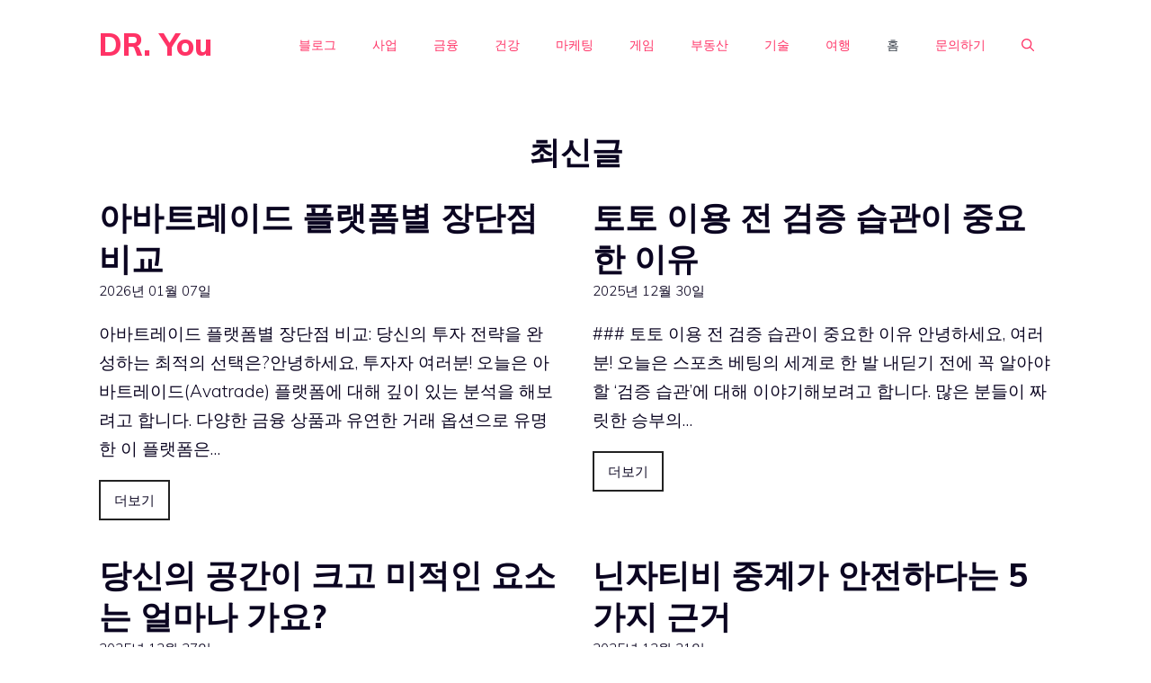

--- FILE ---
content_type: text/html; charset=UTF-8
request_url: https://genesis4.co.kr/
body_size: 15322
content:
<!DOCTYPE html>
<html lang="ko-KR" prefix="og: https://ogp.me/ns#">
<head>
	<meta charset="UTF-8">
		<style>img:is([sizes="auto" i], [sizes^="auto," i]) { contain-intrinsic-size: 3000px 1500px }</style>
	<meta name="viewport" content="width=device-width, initial-scale=1">
<!-- Rank Math 프로 검색 엔진 최적화 - https://rankmath.com/ -->
<title>홈 - DR. You</title>
<meta name="description" content="최신글"/>
<meta name="robots" content="index, follow, max-snippet:-1, max-video-preview:-1, max-image-preview:large"/>
<link rel="canonical" href="https://genesis4.co.kr/" />
<meta property="og:locale" content="ko_KR" />
<meta property="og:type" content="website" />
<meta property="og:title" content="홈 - DR. You" />
<meta property="og:description" content="최신글" />
<meta property="og:url" content="https://genesis4.co.kr/" />
<meta property="og:site_name" content="DR. You" />
<meta property="og:updated_time" content="2023-05-13T06:40:17+09:00" />
<meta property="article:published_time" content="2023-05-13T06:33:27+09:00" />
<meta property="article:modified_time" content="2023-05-13T06:40:17+09:00" />
<meta name="twitter:card" content="summary_large_image" />
<meta name="twitter:title" content="홈 - DR. You" />
<meta name="twitter:description" content="최신글" />
<meta name="twitter:label1" content="작성자" />
<meta name="twitter:data1" content="Vincent Robinson" />
<meta name="twitter:label2" content="읽을 시간" />
<meta name="twitter:data2" content="1분 미만" />
<script type="application/ld+json" class="rank-math-schema-pro">{"@context":"https://schema.org","@graph":[{"@type":"Organization","@id":"https://genesis4.co.kr/#organization","name":"DR. You"},{"@type":"WebSite","@id":"https://genesis4.co.kr/#website","url":"https://genesis4.co.kr","name":"DR. You","publisher":{"@id":"https://genesis4.co.kr/#organization"},"inLanguage":"ko-KR","potentialAction":{"@type":"SearchAction","target":"https://genesis4.co.kr/?s={search_term_string}","query-input":"required name=search_term_string"}},{"@type":"WebPage","@id":"https://genesis4.co.kr/#webpage","url":"https://genesis4.co.kr/","name":"\ud648 - DR. You","datePublished":"2023-05-13T06:33:27+09:00","dateModified":"2023-05-13T06:40:17+09:00","about":{"@id":"https://genesis4.co.kr/#organization"},"isPartOf":{"@id":"https://genesis4.co.kr/#website"},"inLanguage":"ko-KR"},{"@type":"Person","@id":"https://genesis4.co.kr/author/vincentrobinson/","name":"Vincent Robinson","url":"https://genesis4.co.kr/author/vincentrobinson/","image":{"@type":"ImageObject","@id":"https://secure.gravatar.com/avatar/fe6068b5072d223c69a0a1e6af41c8cc?s=96&amp;d=wavatar&amp;r=x","url":"https://secure.gravatar.com/avatar/fe6068b5072d223c69a0a1e6af41c8cc?s=96&amp;d=wavatar&amp;r=x","caption":"Vincent Robinson","inLanguage":"ko-KR"},"worksFor":{"@id":"https://genesis4.co.kr/#organization"}},{"@type":"Article","headline":"\ud648 - DR. You","datePublished":"2023-05-13T06:33:27+09:00","dateModified":"2023-05-13T06:40:17+09:00","author":{"@id":"https://genesis4.co.kr/author/vincentrobinson/","name":"Vincent Robinson"},"publisher":{"@id":"https://genesis4.co.kr/#organization"},"description":"\ucd5c\uc2e0\uae00","name":"\ud648 - DR. You","@id":"https://genesis4.co.kr/#richSnippet","isPartOf":{"@id":"https://genesis4.co.kr/#webpage"},"inLanguage":"ko-KR","mainEntityOfPage":{"@id":"https://genesis4.co.kr/#webpage"}}]}</script>
<!-- /Rank Math WordPress SEO 플러그인 -->

<link href='https://fonts.gstatic.com' crossorigin rel='preconnect' />
<link href='https://fonts.googleapis.com' crossorigin rel='preconnect' />
<link rel="alternate" type="application/rss+xml" title="DR. You &raquo; 피드" href="https://genesis4.co.kr/feed/" />
<link rel="alternate" type="application/rss+xml" title="DR. You &raquo; 댓글 피드" href="https://genesis4.co.kr/comments/feed/" />
<script>
window._wpemojiSettings = {"baseUrl":"https:\/\/s.w.org\/images\/core\/emoji\/15.0.3\/72x72\/","ext":".png","svgUrl":"https:\/\/s.w.org\/images\/core\/emoji\/15.0.3\/svg\/","svgExt":".svg","source":{"concatemoji":"https:\/\/genesis4.co.kr\/wp-includes\/js\/wp-emoji-release.min.js?ver=6.7.4"}};
/*! This file is auto-generated */
!function(i,n){var o,s,e;function c(e){try{var t={supportTests:e,timestamp:(new Date).valueOf()};sessionStorage.setItem(o,JSON.stringify(t))}catch(e){}}function p(e,t,n){e.clearRect(0,0,e.canvas.width,e.canvas.height),e.fillText(t,0,0);var t=new Uint32Array(e.getImageData(0,0,e.canvas.width,e.canvas.height).data),r=(e.clearRect(0,0,e.canvas.width,e.canvas.height),e.fillText(n,0,0),new Uint32Array(e.getImageData(0,0,e.canvas.width,e.canvas.height).data));return t.every(function(e,t){return e===r[t]})}function u(e,t,n){switch(t){case"flag":return n(e,"\ud83c\udff3\ufe0f\u200d\u26a7\ufe0f","\ud83c\udff3\ufe0f\u200b\u26a7\ufe0f")?!1:!n(e,"\ud83c\uddfa\ud83c\uddf3","\ud83c\uddfa\u200b\ud83c\uddf3")&&!n(e,"\ud83c\udff4\udb40\udc67\udb40\udc62\udb40\udc65\udb40\udc6e\udb40\udc67\udb40\udc7f","\ud83c\udff4\u200b\udb40\udc67\u200b\udb40\udc62\u200b\udb40\udc65\u200b\udb40\udc6e\u200b\udb40\udc67\u200b\udb40\udc7f");case"emoji":return!n(e,"\ud83d\udc26\u200d\u2b1b","\ud83d\udc26\u200b\u2b1b")}return!1}function f(e,t,n){var r="undefined"!=typeof WorkerGlobalScope&&self instanceof WorkerGlobalScope?new OffscreenCanvas(300,150):i.createElement("canvas"),a=r.getContext("2d",{willReadFrequently:!0}),o=(a.textBaseline="top",a.font="600 32px Arial",{});return e.forEach(function(e){o[e]=t(a,e,n)}),o}function t(e){var t=i.createElement("script");t.src=e,t.defer=!0,i.head.appendChild(t)}"undefined"!=typeof Promise&&(o="wpEmojiSettingsSupports",s=["flag","emoji"],n.supports={everything:!0,everythingExceptFlag:!0},e=new Promise(function(e){i.addEventListener("DOMContentLoaded",e,{once:!0})}),new Promise(function(t){var n=function(){try{var e=JSON.parse(sessionStorage.getItem(o));if("object"==typeof e&&"number"==typeof e.timestamp&&(new Date).valueOf()<e.timestamp+604800&&"object"==typeof e.supportTests)return e.supportTests}catch(e){}return null}();if(!n){if("undefined"!=typeof Worker&&"undefined"!=typeof OffscreenCanvas&&"undefined"!=typeof URL&&URL.createObjectURL&&"undefined"!=typeof Blob)try{var e="postMessage("+f.toString()+"("+[JSON.stringify(s),u.toString(),p.toString()].join(",")+"));",r=new Blob([e],{type:"text/javascript"}),a=new Worker(URL.createObjectURL(r),{name:"wpTestEmojiSupports"});return void(a.onmessage=function(e){c(n=e.data),a.terminate(),t(n)})}catch(e){}c(n=f(s,u,p))}t(n)}).then(function(e){for(var t in e)n.supports[t]=e[t],n.supports.everything=n.supports.everything&&n.supports[t],"flag"!==t&&(n.supports.everythingExceptFlag=n.supports.everythingExceptFlag&&n.supports[t]);n.supports.everythingExceptFlag=n.supports.everythingExceptFlag&&!n.supports.flag,n.DOMReady=!1,n.readyCallback=function(){n.DOMReady=!0}}).then(function(){return e}).then(function(){var e;n.supports.everything||(n.readyCallback(),(e=n.source||{}).concatemoji?t(e.concatemoji):e.wpemoji&&e.twemoji&&(t(e.twemoji),t(e.wpemoji)))}))}((window,document),window._wpemojiSettings);
</script>
<style id='wp-emoji-styles-inline-css'>

	img.wp-smiley, img.emoji {
		display: inline !important;
		border: none !important;
		box-shadow: none !important;
		height: 1em !important;
		width: 1em !important;
		margin: 0 0.07em !important;
		vertical-align: -0.1em !important;
		background: none !important;
		padding: 0 !important;
	}
</style>
<link rel='stylesheet' id='wp-block-library-css' href='https://genesis4.co.kr/wp-includes/css/dist/block-library/style.min.css?ver=6.7.4' media='all' />
<style id='classic-theme-styles-inline-css'>
/*! This file is auto-generated */
.wp-block-button__link{color:#fff;background-color:#32373c;border-radius:9999px;box-shadow:none;text-decoration:none;padding:calc(.667em + 2px) calc(1.333em + 2px);font-size:1.125em}.wp-block-file__button{background:#32373c;color:#fff;text-decoration:none}
</style>
<style id='global-styles-inline-css'>
:root{--wp--preset--aspect-ratio--square: 1;--wp--preset--aspect-ratio--4-3: 4/3;--wp--preset--aspect-ratio--3-4: 3/4;--wp--preset--aspect-ratio--3-2: 3/2;--wp--preset--aspect-ratio--2-3: 2/3;--wp--preset--aspect-ratio--16-9: 16/9;--wp--preset--aspect-ratio--9-16: 9/16;--wp--preset--color--black: #000000;--wp--preset--color--cyan-bluish-gray: #abb8c3;--wp--preset--color--white: #ffffff;--wp--preset--color--pale-pink: #f78da7;--wp--preset--color--vivid-red: #cf2e2e;--wp--preset--color--luminous-vivid-orange: #ff6900;--wp--preset--color--luminous-vivid-amber: #fcb900;--wp--preset--color--light-green-cyan: #7bdcb5;--wp--preset--color--vivid-green-cyan: #00d084;--wp--preset--color--pale-cyan-blue: #8ed1fc;--wp--preset--color--vivid-cyan-blue: #0693e3;--wp--preset--color--vivid-purple: #9b51e0;--wp--preset--color--contrast: var(--contrast);--wp--preset--color--contrast-2: var(--contrast-2);--wp--preset--color--contrast-3: var(--contrast-3);--wp--preset--color--base: var(--base);--wp--preset--color--base-2: var(--base-2);--wp--preset--color--base-3: var(--base-3);--wp--preset--color--accent: var(--accent);--wp--preset--gradient--vivid-cyan-blue-to-vivid-purple: linear-gradient(135deg,rgba(6,147,227,1) 0%,rgb(155,81,224) 100%);--wp--preset--gradient--light-green-cyan-to-vivid-green-cyan: linear-gradient(135deg,rgb(122,220,180) 0%,rgb(0,208,130) 100%);--wp--preset--gradient--luminous-vivid-amber-to-luminous-vivid-orange: linear-gradient(135deg,rgba(252,185,0,1) 0%,rgba(255,105,0,1) 100%);--wp--preset--gradient--luminous-vivid-orange-to-vivid-red: linear-gradient(135deg,rgba(255,105,0,1) 0%,rgb(207,46,46) 100%);--wp--preset--gradient--very-light-gray-to-cyan-bluish-gray: linear-gradient(135deg,rgb(238,238,238) 0%,rgb(169,184,195) 100%);--wp--preset--gradient--cool-to-warm-spectrum: linear-gradient(135deg,rgb(74,234,220) 0%,rgb(151,120,209) 20%,rgb(207,42,186) 40%,rgb(238,44,130) 60%,rgb(251,105,98) 80%,rgb(254,248,76) 100%);--wp--preset--gradient--blush-light-purple: linear-gradient(135deg,rgb(255,206,236) 0%,rgb(152,150,240) 100%);--wp--preset--gradient--blush-bordeaux: linear-gradient(135deg,rgb(254,205,165) 0%,rgb(254,45,45) 50%,rgb(107,0,62) 100%);--wp--preset--gradient--luminous-dusk: linear-gradient(135deg,rgb(255,203,112) 0%,rgb(199,81,192) 50%,rgb(65,88,208) 100%);--wp--preset--gradient--pale-ocean: linear-gradient(135deg,rgb(255,245,203) 0%,rgb(182,227,212) 50%,rgb(51,167,181) 100%);--wp--preset--gradient--electric-grass: linear-gradient(135deg,rgb(202,248,128) 0%,rgb(113,206,126) 100%);--wp--preset--gradient--midnight: linear-gradient(135deg,rgb(2,3,129) 0%,rgb(40,116,252) 100%);--wp--preset--font-size--small: 13px;--wp--preset--font-size--medium: 20px;--wp--preset--font-size--large: 36px;--wp--preset--font-size--x-large: 42px;--wp--preset--spacing--20: 0.44rem;--wp--preset--spacing--30: 0.67rem;--wp--preset--spacing--40: 1rem;--wp--preset--spacing--50: 1.5rem;--wp--preset--spacing--60: 2.25rem;--wp--preset--spacing--70: 3.38rem;--wp--preset--spacing--80: 5.06rem;--wp--preset--shadow--natural: 6px 6px 9px rgba(0, 0, 0, 0.2);--wp--preset--shadow--deep: 12px 12px 50px rgba(0, 0, 0, 0.4);--wp--preset--shadow--sharp: 6px 6px 0px rgba(0, 0, 0, 0.2);--wp--preset--shadow--outlined: 6px 6px 0px -3px rgba(255, 255, 255, 1), 6px 6px rgba(0, 0, 0, 1);--wp--preset--shadow--crisp: 6px 6px 0px rgba(0, 0, 0, 1);}:where(.is-layout-flex){gap: 0.5em;}:where(.is-layout-grid){gap: 0.5em;}body .is-layout-flex{display: flex;}.is-layout-flex{flex-wrap: wrap;align-items: center;}.is-layout-flex > :is(*, div){margin: 0;}body .is-layout-grid{display: grid;}.is-layout-grid > :is(*, div){margin: 0;}:where(.wp-block-columns.is-layout-flex){gap: 2em;}:where(.wp-block-columns.is-layout-grid){gap: 2em;}:where(.wp-block-post-template.is-layout-flex){gap: 1.25em;}:where(.wp-block-post-template.is-layout-grid){gap: 1.25em;}.has-black-color{color: var(--wp--preset--color--black) !important;}.has-cyan-bluish-gray-color{color: var(--wp--preset--color--cyan-bluish-gray) !important;}.has-white-color{color: var(--wp--preset--color--white) !important;}.has-pale-pink-color{color: var(--wp--preset--color--pale-pink) !important;}.has-vivid-red-color{color: var(--wp--preset--color--vivid-red) !important;}.has-luminous-vivid-orange-color{color: var(--wp--preset--color--luminous-vivid-orange) !important;}.has-luminous-vivid-amber-color{color: var(--wp--preset--color--luminous-vivid-amber) !important;}.has-light-green-cyan-color{color: var(--wp--preset--color--light-green-cyan) !important;}.has-vivid-green-cyan-color{color: var(--wp--preset--color--vivid-green-cyan) !important;}.has-pale-cyan-blue-color{color: var(--wp--preset--color--pale-cyan-blue) !important;}.has-vivid-cyan-blue-color{color: var(--wp--preset--color--vivid-cyan-blue) !important;}.has-vivid-purple-color{color: var(--wp--preset--color--vivid-purple) !important;}.has-black-background-color{background-color: var(--wp--preset--color--black) !important;}.has-cyan-bluish-gray-background-color{background-color: var(--wp--preset--color--cyan-bluish-gray) !important;}.has-white-background-color{background-color: var(--wp--preset--color--white) !important;}.has-pale-pink-background-color{background-color: var(--wp--preset--color--pale-pink) !important;}.has-vivid-red-background-color{background-color: var(--wp--preset--color--vivid-red) !important;}.has-luminous-vivid-orange-background-color{background-color: var(--wp--preset--color--luminous-vivid-orange) !important;}.has-luminous-vivid-amber-background-color{background-color: var(--wp--preset--color--luminous-vivid-amber) !important;}.has-light-green-cyan-background-color{background-color: var(--wp--preset--color--light-green-cyan) !important;}.has-vivid-green-cyan-background-color{background-color: var(--wp--preset--color--vivid-green-cyan) !important;}.has-pale-cyan-blue-background-color{background-color: var(--wp--preset--color--pale-cyan-blue) !important;}.has-vivid-cyan-blue-background-color{background-color: var(--wp--preset--color--vivid-cyan-blue) !important;}.has-vivid-purple-background-color{background-color: var(--wp--preset--color--vivid-purple) !important;}.has-black-border-color{border-color: var(--wp--preset--color--black) !important;}.has-cyan-bluish-gray-border-color{border-color: var(--wp--preset--color--cyan-bluish-gray) !important;}.has-white-border-color{border-color: var(--wp--preset--color--white) !important;}.has-pale-pink-border-color{border-color: var(--wp--preset--color--pale-pink) !important;}.has-vivid-red-border-color{border-color: var(--wp--preset--color--vivid-red) !important;}.has-luminous-vivid-orange-border-color{border-color: var(--wp--preset--color--luminous-vivid-orange) !important;}.has-luminous-vivid-amber-border-color{border-color: var(--wp--preset--color--luminous-vivid-amber) !important;}.has-light-green-cyan-border-color{border-color: var(--wp--preset--color--light-green-cyan) !important;}.has-vivid-green-cyan-border-color{border-color: var(--wp--preset--color--vivid-green-cyan) !important;}.has-pale-cyan-blue-border-color{border-color: var(--wp--preset--color--pale-cyan-blue) !important;}.has-vivid-cyan-blue-border-color{border-color: var(--wp--preset--color--vivid-cyan-blue) !important;}.has-vivid-purple-border-color{border-color: var(--wp--preset--color--vivid-purple) !important;}.has-vivid-cyan-blue-to-vivid-purple-gradient-background{background: var(--wp--preset--gradient--vivid-cyan-blue-to-vivid-purple) !important;}.has-light-green-cyan-to-vivid-green-cyan-gradient-background{background: var(--wp--preset--gradient--light-green-cyan-to-vivid-green-cyan) !important;}.has-luminous-vivid-amber-to-luminous-vivid-orange-gradient-background{background: var(--wp--preset--gradient--luminous-vivid-amber-to-luminous-vivid-orange) !important;}.has-luminous-vivid-orange-to-vivid-red-gradient-background{background: var(--wp--preset--gradient--luminous-vivid-orange-to-vivid-red) !important;}.has-very-light-gray-to-cyan-bluish-gray-gradient-background{background: var(--wp--preset--gradient--very-light-gray-to-cyan-bluish-gray) !important;}.has-cool-to-warm-spectrum-gradient-background{background: var(--wp--preset--gradient--cool-to-warm-spectrum) !important;}.has-blush-light-purple-gradient-background{background: var(--wp--preset--gradient--blush-light-purple) !important;}.has-blush-bordeaux-gradient-background{background: var(--wp--preset--gradient--blush-bordeaux) !important;}.has-luminous-dusk-gradient-background{background: var(--wp--preset--gradient--luminous-dusk) !important;}.has-pale-ocean-gradient-background{background: var(--wp--preset--gradient--pale-ocean) !important;}.has-electric-grass-gradient-background{background: var(--wp--preset--gradient--electric-grass) !important;}.has-midnight-gradient-background{background: var(--wp--preset--gradient--midnight) !important;}.has-small-font-size{font-size: var(--wp--preset--font-size--small) !important;}.has-medium-font-size{font-size: var(--wp--preset--font-size--medium) !important;}.has-large-font-size{font-size: var(--wp--preset--font-size--large) !important;}.has-x-large-font-size{font-size: var(--wp--preset--font-size--x-large) !important;}
:where(.wp-block-post-template.is-layout-flex){gap: 1.25em;}:where(.wp-block-post-template.is-layout-grid){gap: 1.25em;}
:where(.wp-block-columns.is-layout-flex){gap: 2em;}:where(.wp-block-columns.is-layout-grid){gap: 2em;}
:root :where(.wp-block-pullquote){font-size: 1.5em;line-height: 1.6;}
</style>
<link rel='stylesheet' id='contact-form-7-css' href='https://genesis4.co.kr/wp-content/plugins/contact-form-7/includes/css/styles.css?ver=6.1.4' media='all' />
<link rel='stylesheet' id='wp-show-posts-css' href='https://genesis4.co.kr/wp-content/plugins/wp-show-posts/css/wp-show-posts-min.css?ver=1.1.6' media='all' />
<link rel='stylesheet' id='generate-style-css' href='https://genesis4.co.kr/wp-content/themes/generatepress/assets/css/main.min.css?ver=3.3.0' media='all' />
<style id='generate-style-inline-css'>
body{background-color:var(--base-3);color:var(--contrast);}a{color:var(--contrast-3);}a:hover, a:focus, a:active{color:var(--accent);}.grid-container{max-width:1140px;}.wp-block-group__inner-container{max-width:1140px;margin-left:auto;margin-right:auto;}.generate-back-to-top{font-size:20px;border-radius:3px;position:fixed;bottom:30px;right:30px;line-height:40px;width:40px;text-align:center;z-index:10;transition:opacity 300ms ease-in-out;opacity:0.1;transform:translateY(1000px);}.generate-back-to-top__show{opacity:1;transform:translateY(0);}.navigation-search{position:absolute;left:-99999px;pointer-events:none;visibility:hidden;z-index:20;width:100%;top:0;transition:opacity 100ms ease-in-out;opacity:0;}.navigation-search.nav-search-active{left:0;right:0;pointer-events:auto;visibility:visible;opacity:1;}.navigation-search input[type="search"]{outline:0;border:0;vertical-align:bottom;line-height:1;opacity:0.9;width:100%;z-index:20;border-radius:0;-webkit-appearance:none;height:60px;}.navigation-search input::-ms-clear{display:none;width:0;height:0;}.navigation-search input::-ms-reveal{display:none;width:0;height:0;}.navigation-search input::-webkit-search-decoration, .navigation-search input::-webkit-search-cancel-button, .navigation-search input::-webkit-search-results-button, .navigation-search input::-webkit-search-results-decoration{display:none;}.gen-sidebar-nav .navigation-search{top:auto;bottom:0;}:root{--contrast:#0b0521;--contrast-2:#383f49;--contrast-3:#62707c;--base:#526e7c;--base-2:#f7f8f9;--base-3:#ffffff;--accent:#ff3366;}:root .has-contrast-color{color:var(--contrast);}:root .has-contrast-background-color{background-color:var(--contrast);}:root .has-contrast-2-color{color:var(--contrast-2);}:root .has-contrast-2-background-color{background-color:var(--contrast-2);}:root .has-contrast-3-color{color:var(--contrast-3);}:root .has-contrast-3-background-color{background-color:var(--contrast-3);}:root .has-base-color{color:var(--base);}:root .has-base-background-color{background-color:var(--base);}:root .has-base-2-color{color:var(--base-2);}:root .has-base-2-background-color{background-color:var(--base-2);}:root .has-base-3-color{color:var(--base-3);}:root .has-base-3-background-color{background-color:var(--base-3);}:root .has-accent-color{color:var(--accent);}:root .has-accent-background-color{background-color:var(--accent);}body, button, input, select, textarea{font-family:Muli, sans-serif;font-weight:300;font-size:19px;}body{line-height:1.7;}.main-title{font-size:34px;}.site-description{font-size:12px;}.main-navigation a, .main-navigation .menu-toggle, .main-navigation .menu-bar-items{font-weight:300;text-transform:uppercase;font-size:14px;}.widget-title{font-size:16px;}button:not(.menu-toggle),html input[type="button"],input[type="reset"],input[type="submit"],.button,.wp-block-button .wp-block-button__link{font-weight:600;}h2.entry-title{font-size:20px;line-height:1.2;}.site-info{font-size:15px;}h1{font-weight:900;font-size:52px;line-height:1.2;}h2{font-weight:800;font-size:36px;line-height:1.3;}h3{font-weight:600;font-size:28px;}h4{font-weight:600;font-size:23px;}h5{font-weight:600;font-size:20px;}h6{font-weight:600;font-size:20px;}.top-bar{background-color:#636363;color:#ffffff;}.top-bar a{color:#ffffff;}.top-bar a:hover{color:#303030;}.site-header{background-color:var(--base-3);color:var(--contrast);}.site-header a{color:var(--contrast-3);}.main-title a,.main-title a:hover{color:var(--accent);}.site-description{color:var(--contrast);}.mobile-menu-control-wrapper .menu-toggle,.mobile-menu-control-wrapper .menu-toggle:hover,.mobile-menu-control-wrapper .menu-toggle:focus,.has-inline-mobile-toggle #site-navigation.toggled{background-color:rgba(0, 0, 0, 0.02);}.main-navigation,.main-navigation ul ul{background-color:var(--base-3);}.main-navigation .main-nav ul li a, .main-navigation .menu-toggle, .main-navigation .menu-bar-items{color:var(--accent);}.main-navigation .main-nav ul li:not([class*="current-menu-"]):hover > a, .main-navigation .main-nav ul li:not([class*="current-menu-"]):focus > a, .main-navigation .main-nav ul li.sfHover:not([class*="current-menu-"]) > a, .main-navigation .menu-bar-item:hover > a, .main-navigation .menu-bar-item.sfHover > a{color:var(--contrast-3);background-color:rgba(63,63,63,0);}button.menu-toggle:hover,button.menu-toggle:focus{color:var(--accent);}.main-navigation .main-nav ul li[class*="current-menu-"] > a{color:var(--contrast-2);background-color:rgba(63,63,63,0);}.navigation-search input[type="search"],.navigation-search input[type="search"]:active, .navigation-search input[type="search"]:focus, .main-navigation .main-nav ul li.search-item.active > a, .main-navigation .menu-bar-items .search-item.active > a{color:var(--contrast-2);background-color:var(--base-3);opacity:1;}.main-navigation ul ul{background-color:var(--contrast-2);}.main-navigation .main-nav ul ul li a{color:var(--base-3);}.main-navigation .main-nav ul ul li:not([class*="current-menu-"]):hover > a,.main-navigation .main-nav ul ul li:not([class*="current-menu-"]):focus > a, .main-navigation .main-nav ul ul li.sfHover:not([class*="current-menu-"]) > a{color:var(--base-3);background-color:var(--contrast-2);}.main-navigation .main-nav ul ul li[class*="current-menu-"] > a{color:var(--contrast-3);background-color:var(--contrast-2);}.separate-containers .inside-article, .separate-containers .comments-area, .separate-containers .page-header, .one-container .container, .separate-containers .paging-navigation, .inside-page-header{background-color:var(--base-3);}.inside-article a,.paging-navigation a,.comments-area a,.page-header a{color:var(--contrast);}.entry-title a{color:var(--contrast);}.entry-title a:hover{color:var(--contrast);}.entry-meta{color:var(--contrast);}.entry-meta a{color:var(--contrast-3);}.entry-meta a:hover{color:var(--accent);}h2{color:var(--contrast);}.sidebar .widget{background-color:#ffffff;}.sidebar .widget .widget-title{color:#000000;}.footer-widgets{color:var(--base-3);background-color:var(--accent);}.footer-widgets a{color:var(--base-3);}.footer-widgets .widget-title{color:var(--base-3);}.site-info{color:var(--base-3);background-color:var(--contrast);}.site-info a{color:var(--base-3);}.site-info a:hover{color:var(--contrast-3);}.footer-bar .widget_nav_menu .current-menu-item a{color:var(--contrast-3);}input[type="text"],input[type="email"],input[type="url"],input[type="password"],input[type="search"],input[type="tel"],input[type="number"],textarea,select{color:#666666;background-color:#fafafa;border-color:#cccccc;}input[type="text"]:focus,input[type="email"]:focus,input[type="url"]:focus,input[type="password"]:focus,input[type="search"]:focus,input[type="tel"]:focus,input[type="number"]:focus,textarea:focus,select:focus{color:#666666;background-color:#ffffff;border-color:#bfbfbf;}button,html input[type="button"],input[type="reset"],input[type="submit"],a.button,a.wp-block-button__link:not(.has-background){color:var(--base-3);background-color:var(--contrast);}button:hover,html input[type="button"]:hover,input[type="reset"]:hover,input[type="submit"]:hover,a.button:hover,button:focus,html input[type="button"]:focus,input[type="reset"]:focus,input[type="submit"]:focus,a.button:focus,a.wp-block-button__link:not(.has-background):active,a.wp-block-button__link:not(.has-background):focus,a.wp-block-button__link:not(.has-background):hover{color:var(--base-3);background-color:var(--contrast-3);}a.generate-back-to-top{background-color:rgba( 0,0,0,0.4 );color:#ffffff;}a.generate-back-to-top:hover,a.generate-back-to-top:focus{background-color:rgba( 0,0,0,0.6 );color:#ffffff;}:root{--gp-search-modal-bg-color:var(--base-3);--gp-search-modal-text-color:var(--contrast);--gp-search-modal-overlay-bg-color:rgba(0,0,0,0.2);}@media (max-width: 768px){.main-navigation .menu-bar-item:hover > a, .main-navigation .menu-bar-item.sfHover > a{background:none;color:var(--accent);}}.nav-below-header .main-navigation .inside-navigation.grid-container, .nav-above-header .main-navigation .inside-navigation.grid-container{padding:0px 20px 0px 20px;}.site-main .wp-block-group__inner-container{padding:40px;}.separate-containers .paging-navigation{padding-top:20px;padding-bottom:20px;}.entry-content .alignwide, body:not(.no-sidebar) .entry-content .alignfull{margin-left:-40px;width:calc(100% + 80px);max-width:calc(100% + 80px);}.sidebar .widget, .page-header, .widget-area .main-navigation, .site-main > *{margin-bottom:60px;}.separate-containers .site-main{margin:60px;}.both-right .inside-left-sidebar,.both-left .inside-left-sidebar{margin-right:30px;}.both-right .inside-right-sidebar,.both-left .inside-right-sidebar{margin-left:30px;}.separate-containers .featured-image{margin-top:60px;}.separate-containers .inside-right-sidebar, .separate-containers .inside-left-sidebar{margin-top:60px;margin-bottom:60px;}.rtl .menu-item-has-children .dropdown-menu-toggle{padding-left:20px;}.rtl .main-navigation .main-nav ul li.menu-item-has-children > a{padding-right:20px;}.widget-area .widget{padding:40px 25px 25px 25px;}.footer-widgets-container{padding:60px 40px 60px 40px;}.inside-site-info{padding:20px;}@media (max-width:768px){.separate-containers .inside-article, .separate-containers .comments-area, .separate-containers .page-header, .separate-containers .paging-navigation, .one-container .site-content, .inside-page-header{padding:50px 25px 50px 25px;}.site-main .wp-block-group__inner-container{padding:50px 25px 50px 25px;}.inside-header{padding-right:25px;padding-left:25px;}.footer-widgets-container{padding-right:25px;padding-left:25px;}.inside-site-info{padding-right:10px;padding-left:10px;}.entry-content .alignwide, body:not(.no-sidebar) .entry-content .alignfull{margin-left:-25px;width:calc(100% + 50px);max-width:calc(100% + 50px);}.one-container .site-main .paging-navigation{margin-bottom:60px;}}/* End cached CSS */.is-right-sidebar{width:25%;}.is-left-sidebar{width:25%;}.site-content .content-area{width:100%;}@media (max-width: 768px){.main-navigation .menu-toggle,.sidebar-nav-mobile:not(#sticky-placeholder){display:block;}.main-navigation ul,.gen-sidebar-nav,.main-navigation:not(.slideout-navigation):not(.toggled) .main-nav > ul,.has-inline-mobile-toggle #site-navigation .inside-navigation > *:not(.navigation-search):not(.main-nav){display:none;}.nav-align-right .inside-navigation,.nav-align-center .inside-navigation{justify-content:space-between;}.has-inline-mobile-toggle .mobile-menu-control-wrapper{display:flex;flex-wrap:wrap;}.has-inline-mobile-toggle .inside-header{flex-direction:row;text-align:left;flex-wrap:wrap;}.has-inline-mobile-toggle .header-widget,.has-inline-mobile-toggle #site-navigation{flex-basis:100%;}.nav-float-left .has-inline-mobile-toggle #site-navigation{order:10;}}
.dynamic-author-image-rounded{border-radius:100%;}.dynamic-featured-image, .dynamic-author-image{vertical-align:middle;}.one-container.blog .dynamic-content-template:not(:last-child), .one-container.archive .dynamic-content-template:not(:last-child){padding-bottom:0px;}.dynamic-entry-excerpt > p:last-child{margin-bottom:0px;}
</style>
<link rel='stylesheet' id='generate-google-fonts-css' href='https://fonts.googleapis.com/css?family=Muli%3A300%2C300italic%2Cregular%2C600%2C600italic%2C800%2C800italic%2C900&#038;display=auto&#038;ver=3.3.0' media='all' />
<style id='generateblocks-inline-css'>
p.gb-headline-00ff691e{font-size:35px;font-weight:bold;text-align:center;margin-bottom:20px;}:root{--gb-container-width:1140px;}.gb-container .wp-block-image img{vertical-align:middle;}.gb-grid-wrapper .wp-block-image{margin-bottom:0;}.gb-highlight{background:none;}.gb-shape{line-height:0;}
</style>
<link rel='stylesheet' id='generate-offside-css' href='https://genesis4.co.kr/wp-content/plugins/gp-premium/menu-plus/functions/css/offside.min.css?ver=2.3.1' media='all' />
<style id='generate-offside-inline-css'>
:root{--gp-slideout-width:265px;}.slideout-navigation.main-navigation{background-color:var(--contrast-3);}.slideout-navigation.main-navigation .main-nav ul li a{color:var(--base-3);}.slideout-navigation.main-navigation .main-nav ul li:not([class*="current-menu-"]):hover > a, .slideout-navigation.main-navigation .main-nav ul li:not([class*="current-menu-"]):focus > a, .slideout-navigation.main-navigation .main-nav ul li.sfHover:not([class*="current-menu-"]) > a{background-color:var(--contrast-3);}.slideout-navigation.main-navigation .main-nav ul li[class*="current-menu-"] > a{color:var(--base-3);background-color:var(--base);}.slideout-navigation, .slideout-navigation a{color:var(--base-3);}.slideout-navigation button.slideout-exit{color:var(--base-3);padding-left:20px;padding-right:20px;}.slide-opened nav.toggled .menu-toggle:before{display:none;}@media (max-width: 768px){.menu-bar-item.slideout-toggle{display:none;}}
.slideout-navigation.main-navigation .main-nav ul li a{font-weight:100;text-transform:uppercase;}
</style>
<script src="https://genesis4.co.kr/wp-includes/js/jquery/jquery.min.js?ver=3.7.1" id="jquery-core-js"></script>
<script src="https://genesis4.co.kr/wp-includes/js/jquery/jquery-migrate.min.js?ver=3.4.1" id="jquery-migrate-js"></script>
<link rel="https://api.w.org/" href="https://genesis4.co.kr/wp-json/" /><link rel="alternate" title="JSON" type="application/json" href="https://genesis4.co.kr/wp-json/wp/v2/pages/52" /><link rel="EditURI" type="application/rsd+xml" title="RSD" href="https://genesis4.co.kr/xmlrpc.php?rsd" />
<meta name="generator" content="WordPress 6.7.4" />
<link rel='shortlink' href='https://genesis4.co.kr/' />
<link rel="alternate" title="oEmbed (JSON)" type="application/json+oembed" href="https://genesis4.co.kr/wp-json/oembed/1.0/embed?url=https%3A%2F%2Fgenesis4.co.kr%2F" />
<link rel="alternate" title="oEmbed (XML)" type="text/xml+oembed" href="https://genesis4.co.kr/wp-json/oembed/1.0/embed?url=https%3A%2F%2Fgenesis4.co.kr%2F&#038;format=xml" />
<style>.recentcomments a{display:inline !important;padding:0 !important;margin:0 !important;}</style>		<style id="wp-custom-css">
			/* GeneratePress Site CSS */ /* Volume Remastered CSS */

/* Featured post in blog */
.featured-column.grid-100 {
	width: 100%;
}

.featured-column.grid-100:not(.has-post-thumbnail) .gb-grid-wrapper > .gb-grid-column:first-child {
	display: none;
}

/* Custom Post Navigation remove empty classes */
.featured-navigation .gb-grid-column:empty {
    flex: 0 1;
}

@media(min-width: 769px) {
    .featured-navigation .gb-grid-column:not(:empty) {
        flex: 1 0;
    }
}


/* Single Post Hero image responsive controls */
@media(max-width: 1024px) and (min-width: 769px) {
    .page-hero-block:before {
        background-size: cover;
    }
    .featured-column,
    .featured-column img.wp-post-image {
        width: 100% !important;
    }
}

@media(max-width: 768px) {
    .page-hero-block:before {
        background: none;
    }
}

/* Post Archives - force post meta to vertically align bottom */
.generate-columns-container .post>.gb-container,
.generate-columns-container .post>.gb-container>.gb-inside-container,
.post-summary>.gb-inside-container {
    display: flex;
    flex-direction: column;
    height: 100%;
}

.post-summary {
    flex: 1;
}

.post-summary>.gb-inside-container>*:last-child {
    margin-top: auto;
}
/* Add border radius to post archive images */
.generate-columns-container .dynamic-featured-image {
    border-radius: 4px;
} /* End GeneratePress Site CSS */		</style>
		</head>

<body class="home page-template-default page page-id-52 wp-embed-responsive post-image-below-header post-image-aligned-center slideout-enabled slideout-mobile sticky-menu-slide no-sidebar nav-float-right one-container nav-search-enabled header-aligned-left dropdown-hover" itemtype="https://schema.org/WebPage" itemscope>
	<a class="screen-reader-text skip-link" href="#content" title="Skip to content">Skip to content</a>		<header class="site-header has-inline-mobile-toggle" id="masthead" aria-label="Site"  itemtype="https://schema.org/WPHeader" itemscope>
			<div class="inside-header grid-container">
				<div class="site-branding">
						<p class="main-title" itemprop="headline">
					<a href="https://genesis4.co.kr/" rel="home">
						DR. You
					</a>
				</p>
						
					</div>	<nav class="main-navigation mobile-menu-control-wrapper" id="mobile-menu-control-wrapper" aria-label="Mobile Toggle">
		<div class="menu-bar-items"><span class="menu-bar-item search-item"><a aria-label="Open Search Bar" href="#"><span class="gp-icon icon-search"><svg viewBox="0 0 512 512" aria-hidden="true" xmlns="http://www.w3.org/2000/svg" width="1em" height="1em"><path fill-rule="evenodd" clip-rule="evenodd" d="M208 48c-88.366 0-160 71.634-160 160s71.634 160 160 160 160-71.634 160-160S296.366 48 208 48zM0 208C0 93.125 93.125 0 208 0s208 93.125 208 208c0 48.741-16.765 93.566-44.843 129.024l133.826 134.018c9.366 9.379 9.355 24.575-.025 33.941-9.379 9.366-24.575 9.355-33.941-.025L337.238 370.987C301.747 399.167 256.839 416 208 416 93.125 416 0 322.875 0 208z" /></svg><svg viewBox="0 0 512 512" aria-hidden="true" xmlns="http://www.w3.org/2000/svg" width="1em" height="1em"><path d="M71.029 71.029c9.373-9.372 24.569-9.372 33.942 0L256 222.059l151.029-151.03c9.373-9.372 24.569-9.372 33.942 0 9.372 9.373 9.372 24.569 0 33.942L289.941 256l151.03 151.029c9.372 9.373 9.372 24.569 0 33.942-9.373 9.372-24.569 9.372-33.942 0L256 289.941l-151.029 151.03c-9.373 9.372-24.569 9.372-33.942 0-9.372-9.373-9.372-24.569 0-33.942L222.059 256 71.029 104.971c-9.372-9.373-9.372-24.569 0-33.942z" /></svg></span></a></span></div>		<button data-nav="site-navigation" class="menu-toggle" aria-controls="generate-slideout-menu" aria-expanded="false">
			<span class="gp-icon icon-menu-bars"><svg viewBox="0 0 512 512" aria-hidden="true" xmlns="http://www.w3.org/2000/svg" width="1em" height="1em"><path d="M0 96c0-13.255 10.745-24 24-24h464c13.255 0 24 10.745 24 24s-10.745 24-24 24H24c-13.255 0-24-10.745-24-24zm0 160c0-13.255 10.745-24 24-24h464c13.255 0 24 10.745 24 24s-10.745 24-24 24H24c-13.255 0-24-10.745-24-24zm0 160c0-13.255 10.745-24 24-24h464c13.255 0 24 10.745 24 24s-10.745 24-24 24H24c-13.255 0-24-10.745-24-24z" /></svg><svg viewBox="0 0 512 512" aria-hidden="true" xmlns="http://www.w3.org/2000/svg" width="1em" height="1em"><path d="M71.029 71.029c9.373-9.372 24.569-9.372 33.942 0L256 222.059l151.029-151.03c9.373-9.372 24.569-9.372 33.942 0 9.372 9.373 9.372 24.569 0 33.942L289.941 256l151.03 151.029c9.372 9.373 9.372 24.569 0 33.942-9.373 9.372-24.569 9.372-33.942 0L256 289.941l-151.029 151.03c-9.373 9.372-24.569 9.372-33.942 0-9.372-9.373-9.372-24.569 0-33.942L222.059 256 71.029 104.971c-9.372-9.373-9.372-24.569 0-33.942z" /></svg></span><span class="screen-reader-text">Menu</span>		</button>
	</nav>
			<nav class="main-navigation nav-align-center has-menu-bar-items sub-menu-right" id="site-navigation" aria-label="Primary"  itemtype="https://schema.org/SiteNavigationElement" itemscope>
			<div class="inside-navigation grid-container">
				<form method="get" class="search-form navigation-search" action="https://genesis4.co.kr/">
					<input type="search" class="search-field" value="" name="s" title="Search" />
				</form>				<button class="menu-toggle" aria-controls="generate-slideout-menu" aria-expanded="false">
					<span class="gp-icon icon-menu-bars"><svg viewBox="0 0 512 512" aria-hidden="true" xmlns="http://www.w3.org/2000/svg" width="1em" height="1em"><path d="M0 96c0-13.255 10.745-24 24-24h464c13.255 0 24 10.745 24 24s-10.745 24-24 24H24c-13.255 0-24-10.745-24-24zm0 160c0-13.255 10.745-24 24-24h464c13.255 0 24 10.745 24 24s-10.745 24-24 24H24c-13.255 0-24-10.745-24-24zm0 160c0-13.255 10.745-24 24-24h464c13.255 0 24 10.745 24 24s-10.745 24-24 24H24c-13.255 0-24-10.745-24-24z" /></svg><svg viewBox="0 0 512 512" aria-hidden="true" xmlns="http://www.w3.org/2000/svg" width="1em" height="1em"><path d="M71.029 71.029c9.373-9.372 24.569-9.372 33.942 0L256 222.059l151.029-151.03c9.373-9.372 24.569-9.372 33.942 0 9.372 9.373 9.372 24.569 0 33.942L289.941 256l151.03 151.029c9.372 9.373 9.372 24.569 0 33.942-9.373 9.372-24.569 9.372-33.942 0L256 289.941l-151.029 151.03c-9.373 9.372-24.569 9.372-33.942 0-9.372-9.373-9.372-24.569 0-33.942L222.059 256 71.029 104.971c-9.372-9.373-9.372-24.569 0-33.942z" /></svg></span><span class="screen-reader-text">Menu</span>				</button>
				<div id="primary-menu" class="main-nav"><ul id="menu-main" class=" menu sf-menu"><li id="menu-item-17" class="menu-item menu-item-type-post_type menu-item-object-page menu-item-17"><a href="https://genesis4.co.kr/blog/">블로그</a></li>
<li id="menu-item-19" class="menu-item menu-item-type-taxonomy menu-item-object-category menu-item-19"><a href="https://genesis4.co.kr/business/">사업</a></li>
<li id="menu-item-21" class="menu-item menu-item-type-taxonomy menu-item-object-category menu-item-21"><a href="https://genesis4.co.kr/finance/">금융</a></li>
<li id="menu-item-22" class="menu-item menu-item-type-taxonomy menu-item-object-category menu-item-22"><a href="https://genesis4.co.kr/health/">건강</a></li>
<li id="menu-item-23" class="menu-item menu-item-type-taxonomy menu-item-object-category menu-item-23"><a href="https://genesis4.co.kr/marketing/">마케팅</a></li>
<li id="menu-item-24" class="menu-item menu-item-type-taxonomy menu-item-object-category menu-item-24"><a href="https://genesis4.co.kr/games/">게임</a></li>
<li id="menu-item-26" class="menu-item menu-item-type-taxonomy menu-item-object-category menu-item-26"><a href="https://genesis4.co.kr/property/">부동산</a></li>
<li id="menu-item-27" class="menu-item menu-item-type-taxonomy menu-item-object-category menu-item-27"><a href="https://genesis4.co.kr/technology/">기술</a></li>
<li id="menu-item-28" class="menu-item menu-item-type-taxonomy menu-item-object-category menu-item-28"><a href="https://genesis4.co.kr/travel/">여행</a></li>
<li id="menu-item-54" class="menu-item menu-item-type-post_type menu-item-object-page menu-item-home current-menu-item page_item page-item-52 current_page_item menu-item-54"><a href="https://genesis4.co.kr/" aria-current="page">홈</a></li>
<li id="menu-item-11" class="menu-item menu-item-type-post_type menu-item-object-page menu-item-11"><a href="https://genesis4.co.kr/contact/">문의하기</a></li>
</ul></div><div class="menu-bar-items"><span class="menu-bar-item search-item"><a aria-label="Open Search Bar" href="#"><span class="gp-icon icon-search"><svg viewBox="0 0 512 512" aria-hidden="true" xmlns="http://www.w3.org/2000/svg" width="1em" height="1em"><path fill-rule="evenodd" clip-rule="evenodd" d="M208 48c-88.366 0-160 71.634-160 160s71.634 160 160 160 160-71.634 160-160S296.366 48 208 48zM0 208C0 93.125 93.125 0 208 0s208 93.125 208 208c0 48.741-16.765 93.566-44.843 129.024l133.826 134.018c9.366 9.379 9.355 24.575-.025 33.941-9.379 9.366-24.575 9.355-33.941-.025L337.238 370.987C301.747 399.167 256.839 416 208 416 93.125 416 0 322.875 0 208z" /></svg><svg viewBox="0 0 512 512" aria-hidden="true" xmlns="http://www.w3.org/2000/svg" width="1em" height="1em"><path d="M71.029 71.029c9.373-9.372 24.569-9.372 33.942 0L256 222.059l151.029-151.03c9.373-9.372 24.569-9.372 33.942 0 9.372 9.373 9.372 24.569 0 33.942L289.941 256l151.03 151.029c9.372 9.373 9.372 24.569 0 33.942-9.373 9.372-24.569 9.372-33.942 0L256 289.941l-151.029 151.03c-9.373 9.372-24.569 9.372-33.942 0-9.372-9.373-9.372-24.569 0-33.942L222.059 256 71.029 104.971c-9.372-9.373-9.372-24.569 0-33.942z" /></svg></span></a></span></div>			</div>
		</nav>
					</div>
		</header>
		
	<div class="site grid-container container hfeed" id="page">
				<div class="site-content" id="content">
			
	<div class="content-area" id="primary">
		<main class="site-main" id="main">
			
<article id="post-52" class="post-52 page type-page status-publish" itemtype="https://schema.org/CreativeWork" itemscope>
	<div class="inside-article">
		
		<div class="entry-content" itemprop="text">
			
<p class="gb-headline gb-headline-00ff691e gb-headline-text">최신글</p>


<style>.wp-show-posts-columns#wpsp-60 {margin-left: -2em; }.wp-show-posts-columns#wpsp-60 .wp-show-posts-inner {margin: 0 0 2em 2em; }</style><section id="wpsp-60" class=" wp-show-posts-columns wp-show-posts" style=""><article class=" wp-show-posts-single post-251 post type-post status-publish format-standard hentry category-business wpsp-col-6" itemtype="http://schema.org/CreativeWork" itemscope><div class="wp-show-posts-inner" style="">						<header class="wp-show-posts-entry-header">
							<h2 class="wp-show-posts-entry-title" itemprop="headline"><a href="https://genesis4.co.kr/%ec%95%84%eb%b0%94%ed%8a%b8%eb%a0%88%ec%9d%b4%eb%93%9c-%ed%94%8c%eb%9e%ab%ed%8f%bc%eb%b3%84-%ec%9e%a5%eb%8b%a8%ec%a0%90-%eb%b9%84%ea%b5%90/" rel="bookmark">아바트레이드 플랫폼별 장단점 비교</a></h2><div class="wp-show-posts-entry-meta wp-show-posts-entry-meta-below-title post-meta-inline"><span class="wp-show-posts-posted-on wp-show-posts-meta">
					<a href="https://genesis4.co.kr/%ec%95%84%eb%b0%94%ed%8a%b8%eb%a0%88%ec%9d%b4%eb%93%9c-%ed%94%8c%eb%9e%ab%ed%8f%bc%eb%b3%84-%ec%9e%a5%eb%8b%a8%ec%a0%90-%eb%b9%84%ea%b5%90/" title="3:54 오후" rel="bookmark"><time class="wp-show-posts-entry-date published" datetime="2026-01-07T15:54:00+09:00" itemprop="datePublished">2026년 01월 07일</time></a>
				</span></div>						</header><!-- .entry-header -->
											<div class="wp-show-posts-entry-summary" itemprop="text">
							<p>아바트레이드 플랫폼별 장단점 비교: 당신의 투자 전략을 완성하는 최적의 선택은?안녕하세요, 투자자 여러분! 오늘은 아바트레이드(Avatrade) 플랫폼에 대해 깊이 있는 분석을 해보려고 합니다. 다양한 금융 상품과 유연한 거래 옵션으로 유명한 이 플랫폼은&#8230;</p>
						</div><!-- .entry-summary -->
					<div class="wpsp-read-more"><a title="아바트레이드 플랫폼별 장단점 비교" class="wp-show-posts-read-more" href="https://genesis4.co.kr/%ec%95%84%eb%b0%94%ed%8a%b8%eb%a0%88%ec%9d%b4%eb%93%9c-%ed%94%8c%eb%9e%ab%ed%8f%bc%eb%b3%84-%ec%9e%a5%eb%8b%a8%ec%a0%90-%eb%b9%84%ea%b5%90/">더보기</a></div></div><!-- wp-show-posts-inner --></article><article class=" wp-show-posts-single post-255 post type-post status-publish format-standard hentry category-business wpsp-col-6" itemtype="http://schema.org/CreativeWork" itemscope><div class="wp-show-posts-inner" style="">						<header class="wp-show-posts-entry-header">
							<h2 class="wp-show-posts-entry-title" itemprop="headline"><a href="https://genesis4.co.kr/%ed%86%a0%ed%86%a0-%ec%9d%b4%ec%9a%a9-%ec%a0%84-%ea%b2%80%ec%a6%9d-%ec%8a%b5%ea%b4%80%ec%9d%b4-%ec%a4%91%ec%9a%94%ed%95%9c-%ec%9d%b4%ec%9c%a0/" rel="bookmark">토토 이용 전 검증 습관이 중요한 이유</a></h2><div class="wp-show-posts-entry-meta wp-show-posts-entry-meta-below-title post-meta-inline"><span class="wp-show-posts-posted-on wp-show-posts-meta">
					<a href="https://genesis4.co.kr/%ed%86%a0%ed%86%a0-%ec%9d%b4%ec%9a%a9-%ec%a0%84-%ea%b2%80%ec%a6%9d-%ec%8a%b5%ea%b4%80%ec%9d%b4-%ec%a4%91%ec%9a%94%ed%95%9c-%ec%9d%b4%ec%9c%a0/" title="4:36 오후" rel="bookmark"><time class="wp-show-posts-entry-date published" datetime="2025-12-30T16:36:00+09:00" itemprop="datePublished">2025년 12월 30일</time></a>
				</span></div>						</header><!-- .entry-header -->
											<div class="wp-show-posts-entry-summary" itemprop="text">
							<p>### 토토 이용 전 검증 습관이 중요한 이유 안녕하세요, 여러분! 오늘은 스포츠 베팅의 세계로 한 발 내딛기 전에 꼭 알아야 할 &#8216;검증 습관&#8217;에 대해 이야기해보려고 합니다. 많은 분들이 짜릿한 승부의&#8230;</p>
						</div><!-- .entry-summary -->
					<div class="wpsp-read-more"><a title="토토 이용 전 검증 습관이 중요한 이유" class="wp-show-posts-read-more" href="https://genesis4.co.kr/%ed%86%a0%ed%86%a0-%ec%9d%b4%ec%9a%a9-%ec%a0%84-%ea%b2%80%ec%a6%9d-%ec%8a%b5%ea%b4%80%ec%9d%b4-%ec%a4%91%ec%9a%94%ed%95%9c-%ec%9d%b4%ec%9c%a0/">더보기</a></div></div><!-- wp-show-posts-inner --></article><article class=" wp-show-posts-single post-253 post type-post status-publish format-standard hentry category-business wpsp-col-6" itemtype="http://schema.org/CreativeWork" itemscope><div class="wp-show-posts-inner" style="">						<header class="wp-show-posts-entry-header">
							<h2 class="wp-show-posts-entry-title" itemprop="headline"><a href="https://genesis4.co.kr/%eb%8b%b9%ec%8b%a0%ec%9d%98-%ea%b3%b5%ea%b0%84%ec%9d%b4-%ed%81%ac%ea%b3%a0-%eb%af%b8%ec%a0%81%ec%9d%b8-%ec%9a%94%ec%86%8c%eb%8a%94-%ec%96%bc%eb%a7%88%eb%82%98-%ea%b0%80%ec%9a%94/" rel="bookmark">당신의 공간이 크고 미적인 요소는 얼마나 가요?</a></h2><div class="wp-show-posts-entry-meta wp-show-posts-entry-meta-below-title post-meta-inline"><span class="wp-show-posts-posted-on wp-show-posts-meta">
					<a href="https://genesis4.co.kr/%eb%8b%b9%ec%8b%a0%ec%9d%98-%ea%b3%b5%ea%b0%84%ec%9d%b4-%ed%81%ac%ea%b3%a0-%eb%af%b8%ec%a0%81%ec%9d%b8-%ec%9a%94%ec%86%8c%eb%8a%94-%ec%96%bc%eb%a7%88%eb%82%98-%ea%b0%80%ec%9a%94/" title="11:13 오전" rel="bookmark"><time class="wp-show-posts-entry-date published" datetime="2025-12-27T11:13:09+09:00" itemprop="datePublished">2025년 12월 27일</time><time class="wp-show-posts-updated" datetime="2025-12-29T11:14:59+09:00" itemprop="dateModified">2025년 12월 29일</time></a>
				</span></div>						</header><!-- .entry-header -->
											<div class="wp-show-posts-entry-summary" itemprop="text">
							<p>인테리어 디자인에서 안방 가벽 드레스룸 소재와 질감의 선택은 평범한 공간을 특별한 공간으로 탈바꿈시킬 수 있습니다. 하나하나의 요소는 이야기를 담고, 감정을 불러일으키며, 독특한 방식으로 주변 환경을 만들어냅니다. 따뜻한 분위기를 원하든, 세련된&#8230;</p>
						</div><!-- .entry-summary -->
					<div class="wpsp-read-more"><a title="당신의 공간이 크고 미적인 요소는 얼마나 가요?" class="wp-show-posts-read-more" href="https://genesis4.co.kr/%eb%8b%b9%ec%8b%a0%ec%9d%98-%ea%b3%b5%ea%b0%84%ec%9d%b4-%ed%81%ac%ea%b3%a0-%eb%af%b8%ec%a0%81%ec%9d%b8-%ec%9a%94%ec%86%8c%eb%8a%94-%ec%96%bc%eb%a7%88%eb%82%98-%ea%b0%80%ec%9a%94/">더보기</a></div></div><!-- wp-show-posts-inner --></article><article class=" wp-show-posts-single post-248 post type-post status-publish format-standard hentry category-business wpsp-col-6" itemtype="http://schema.org/CreativeWork" itemscope><div class="wp-show-posts-inner" style="">						<header class="wp-show-posts-entry-header">
							<h2 class="wp-show-posts-entry-title" itemprop="headline"><a href="https://genesis4.co.kr/%eb%8b%8c%ec%9e%90%ed%8b%b0%eb%b9%84-%ec%a4%91%ea%b3%84%ea%b0%80-%ec%95%88%ec%a0%84%ed%95%98%eb%8b%a4%eb%8a%94-5%ea%b0%80%ec%a7%80-%ea%b7%bc%ea%b1%b0/" rel="bookmark">닌자티비 중계가 안전하다는 5가지 근거</a></h2><div class="wp-show-posts-entry-meta wp-show-posts-entry-meta-below-title post-meta-inline"><span class="wp-show-posts-posted-on wp-show-posts-meta">
					<a href="https://genesis4.co.kr/%eb%8b%8c%ec%9e%90%ed%8b%b0%eb%b9%84-%ec%a4%91%ea%b3%84%ea%b0%80-%ec%95%88%ec%a0%84%ed%95%98%eb%8b%a4%eb%8a%94-5%ea%b0%80%ec%a7%80-%ea%b7%bc%ea%b1%b0/" title="4:38 오후" rel="bookmark"><time class="wp-show-posts-entry-date published" datetime="2025-12-21T16:38:00+09:00" itemprop="datePublished">2025년 12월 21일</time></a>
				</span></div>						</header><!-- .entry-header -->
											<div class="wp-show-posts-entry-summary" itemprop="text">
							<p>안녕하세요, 여러분! 오늘은 많은 분들이 궁금해하시는 주제인 &#8220;닌자티비 중계가 안전하다는 5가지 근거&#8221;에 대해 이야기해보려고 합니다. 요즘 스포츠 중계는 다양한 플랫폼에서 이루어지는데, 그중에서도 닌자티비는 인기 있는 선택지로 떠오르고 있습니다. 하지만 과연&#8230;</p>
						</div><!-- .entry-summary -->
					<div class="wpsp-read-more"><a title="닌자티비 중계가 안전하다는 5가지 근거" class="wp-show-posts-read-more" href="https://genesis4.co.kr/%eb%8b%8c%ec%9e%90%ed%8b%b0%eb%b9%84-%ec%a4%91%ea%b3%84%ea%b0%80-%ec%95%88%ec%a0%84%ed%95%98%eb%8b%a4%eb%8a%94-5%ea%b0%80%ec%a7%80-%ea%b7%bc%ea%b1%b0/">더보기</a></div></div><!-- wp-show-posts-inner --></article><article class=" wp-show-posts-single post-249 post type-post status-publish format-standard hentry category-business wpsp-col-6" itemtype="http://schema.org/CreativeWork" itemscope><div class="wp-show-posts-inner" style="">						<header class="wp-show-posts-entry-header">
							<h2 class="wp-show-posts-entry-title" itemprop="headline"><a href="https://genesis4.co.kr/%ec%99%80%ec%9d%bc%eb%93%9c%ed%99%80%eb%8d%a4-api%eb%a1%9c-%ec%97%b0%ea%b2%b0%eb%90%98%eb%8a%94-%ea%b8%80%eb%a1%9c%eb%b2%8c-%ec%b9%b4%ec%a7%80%eb%85%b8-%ec%83%9d%ed%83%9c%ea%b3%84/" rel="bookmark">와일드홀덤, API로 연결되는 글로벌 카지노 생태계</a></h2><div class="wp-show-posts-entry-meta wp-show-posts-entry-meta-below-title post-meta-inline"><span class="wp-show-posts-posted-on wp-show-posts-meta">
					<a href="https://genesis4.co.kr/%ec%99%80%ec%9d%bc%eb%93%9c%ed%99%80%eb%8d%a4-api%eb%a1%9c-%ec%97%b0%ea%b2%b0%eb%90%98%eb%8a%94-%ea%b8%80%eb%a1%9c%eb%b2%8c-%ec%b9%b4%ec%a7%80%eb%85%b8-%ec%83%9d%ed%83%9c%ea%b3%84/" title="3:58 오후" rel="bookmark"><time class="wp-show-posts-entry-date published" datetime="2025-12-13T15:58:00+09:00" itemprop="datePublished">2025년 12월 13일</time></a>
				</span></div>						</header><!-- .entry-header -->
											<div class="wp-show-posts-entry-summary" itemprop="text">
							<p>안녕하세요, 도박의 새로운 지평을 여는 와일드홀덤에 오신 것을 환영합니다! 오늘은 홀덤추천 기술과 혁신이 만나는 지점에서 탄생한 글로벌 카지노 생태계에 대해 이야기해보려 합니다. API를 통해 연결되는 이 놀라운 시스템은 단순한 게임&#8230;</p>
						</div><!-- .entry-summary -->
					<div class="wpsp-read-more"><a title="와일드홀덤, API로 연결되는 글로벌 카지노 생태계" class="wp-show-posts-read-more" href="https://genesis4.co.kr/%ec%99%80%ec%9d%bc%eb%93%9c%ed%99%80%eb%8d%a4-api%eb%a1%9c-%ec%97%b0%ea%b2%b0%eb%90%98%eb%8a%94-%ea%b8%80%eb%a1%9c%eb%b2%8c-%ec%b9%b4%ec%a7%80%eb%85%b8-%ec%83%9d%ed%83%9c%ea%b3%84/">더보기</a></div></div><!-- wp-show-posts-inner --></article><article class=" wp-show-posts-single post-247 post type-post status-publish format-standard hentry category-business wpsp-col-6" itemtype="http://schema.org/CreativeWork" itemscope><div class="wp-show-posts-inner" style="">						<header class="wp-show-posts-entry-header">
							<h2 class="wp-show-posts-entry-title" itemprop="headline"><a href="https://genesis4.co.kr/%eb%aa%a8%eb%b0%94%ec%9d%bc-%ec%b5%9c%ec%a0%81%ed%99%94-%ec%96%b8%ec%a0%9c-%ec%96%b4%eb%94%94%ec%84%9c%eb%93%a0-cu-tv%eb%a1%9c-%ec%8a%a4%ed%8f%ac%ec%b8%a0-%ec%a6%90%ea%b8%b0%ea%b8%b0/" rel="bookmark">모바일 최적화! 언제 어디서든 CU-TV로 스포츠 즐기기.</a></h2><div class="wp-show-posts-entry-meta wp-show-posts-entry-meta-below-title post-meta-inline"><span class="wp-show-posts-posted-on wp-show-posts-meta">
					<a href="https://genesis4.co.kr/%eb%aa%a8%eb%b0%94%ec%9d%bc-%ec%b5%9c%ec%a0%81%ed%99%94-%ec%96%b8%ec%a0%9c-%ec%96%b4%eb%94%94%ec%84%9c%eb%93%a0-cu-tv%eb%a1%9c-%ec%8a%a4%ed%8f%ac%ec%b8%a0-%ec%a6%90%ea%b8%b0%ea%b8%b0/" title="12:44 오후" rel="bookmark"><time class="wp-show-posts-entry-date published" datetime="2025-11-11T12:44:00+09:00" itemprop="datePublished">2025년 11월 11일</time></a>
				</span></div>						</header><!-- .entry-header -->
											<div class="wp-show-posts-entry-summary" itemprop="text">
							<p>스포츠를 사랑하는 여러분, 언제 어디서든 짜릿한 경기의 순간을 놓치고 싶지 않으시죠? 이제 모바일 최적화된 CU-TV와 함께라면 그 꿈이 현실로 다가옵니다! 스마트폰 하나로 손쉽게 접속하여 생생한 스포츠 중계를 즐길 수 있는&#8230;</p>
						</div><!-- .entry-summary -->
					<div class="wpsp-read-more"><a title="모바일 최적화! 언제 어디서든 CU-TV로 스포츠 즐기기." class="wp-show-posts-read-more" href="https://genesis4.co.kr/%eb%aa%a8%eb%b0%94%ec%9d%bc-%ec%b5%9c%ec%a0%81%ed%99%94-%ec%96%b8%ec%a0%9c-%ec%96%b4%eb%94%94%ec%84%9c%eb%93%a0-cu-tv%eb%a1%9c-%ec%8a%a4%ed%8f%ac%ec%b8%a0-%ec%a6%90%ea%b8%b0%ea%b8%b0/">더보기</a></div></div><!-- wp-show-posts-inner --></article><article class=" wp-show-posts-single post-246 post type-post status-publish format-standard hentry category-business wpsp-col-6" itemtype="http://schema.org/CreativeWork" itemscope><div class="wp-show-posts-inner" style="">						<header class="wp-show-posts-entry-header">
							<h2 class="wp-show-posts-entry-title" itemprop="headline"><a href="https://genesis4.co.kr/%ec%8a%a4%ed%8f%ac%ec%b8%a0-%ec%a4%91%ea%b3%84-%ec%95%b1-%ec%a4%91-%ea%b0%80%ec%9e%a5-%eb%a7%8e%ec%9d%b4-%ec%82%ac%ec%9a%a9%eb%90%98%eb%8a%94-%ea%b2%83%ec%9d%80-%eb%ac%b4%ec%97%87%ec%9d%b8%ea%b0%80/" rel="bookmark">스포츠 중계 앱 중 가장 많이 사용되는 것은 무엇인가요?</a></h2><div class="wp-show-posts-entry-meta wp-show-posts-entry-meta-below-title post-meta-inline"><span class="wp-show-posts-posted-on wp-show-posts-meta">
					<a href="https://genesis4.co.kr/%ec%8a%a4%ed%8f%ac%ec%b8%a0-%ec%a4%91%ea%b3%84-%ec%95%b1-%ec%a4%91-%ea%b0%80%ec%9e%a5-%eb%a7%8e%ec%9d%b4-%ec%82%ac%ec%9a%a9%eb%90%98%eb%8a%94-%ea%b2%83%ec%9d%80-%eb%ac%b4%ec%97%87%ec%9d%b8%ea%b0%80/" title="5:56 오후" rel="bookmark"><time class="wp-show-posts-entry-date published" datetime="2025-10-18T17:56:00+09:00" itemprop="datePublished">2025년 10월 18일</time></a>
				</span></div>						</header><!-- .entry-header -->
											<div class="wp-show-posts-entry-summary" itemprop="text">
							<p>스포츠 팬이라면 누구나 경기 중계의 짜릿함을 놓칠 수 없죠! 하지만, 최신 기술이 발전하면서 스마트폰에서 손쉽게 경기를 관람할 수 있는 다양한 앱들이 등장했습니다. 그렇다면 과연 스포츠 중계 앱 중에서 가장 많이&#8230;</p>
						</div><!-- .entry-summary -->
					<div class="wpsp-read-more"><a title="스포츠 중계 앱 중 가장 많이 사용되는 것은 무엇인가요?" class="wp-show-posts-read-more" href="https://genesis4.co.kr/%ec%8a%a4%ed%8f%ac%ec%b8%a0-%ec%a4%91%ea%b3%84-%ec%95%b1-%ec%a4%91-%ea%b0%80%ec%9e%a5-%eb%a7%8e%ec%9d%b4-%ec%82%ac%ec%9a%a9%eb%90%98%eb%8a%94-%ea%b2%83%ec%9d%80-%eb%ac%b4%ec%97%87%ec%9d%b8%ea%b0%80/">더보기</a></div></div><!-- wp-show-posts-inner --></article><article class=" wp-show-posts-single post-244 post type-post status-publish format-standard hentry category-business wpsp-col-6" itemtype="http://schema.org/CreativeWork" itemscope><div class="wp-show-posts-inner" style="">						<header class="wp-show-posts-entry-header">
							<h2 class="wp-show-posts-entry-title" itemprop="headline"><a href="https://genesis4.co.kr/%ec%b4%88%eb%b3%b4%ec%9e%90%eb%a5%bc-%ec%9c%84%ed%95%9c-%ec%9a%a9%ec%96%b4-%ec%a0%95%eb%a6%ac-%ed%95%b4%ec%99%b8%ec%84%a0%eb%ac%bc-mt5-%eb%a0%88%eb%b2%84%eb%a6%ac%ec%a7%80-%eb%93%b1-%ea%b8%b0/" rel="bookmark">초보자를 위한 용어 정리: 해외선물, MT5, 레버리지 등 기초 개념</a></h2><div class="wp-show-posts-entry-meta wp-show-posts-entry-meta-below-title post-meta-inline"><span class="wp-show-posts-posted-on wp-show-posts-meta">
					<a href="https://genesis4.co.kr/%ec%b4%88%eb%b3%b4%ec%9e%90%eb%a5%bc-%ec%9c%84%ed%95%9c-%ec%9a%a9%ec%96%b4-%ec%a0%95%eb%a6%ac-%ed%95%b4%ec%99%b8%ec%84%a0%eb%ac%bc-mt5-%eb%a0%88%eb%b2%84%eb%a6%ac%ec%a7%80-%eb%93%b1-%ea%b8%b0/" title="12:16 오후" rel="bookmark"><time class="wp-show-posts-entry-date published" datetime="2025-09-30T12:16:00+09:00" itemprop="datePublished">2025년 09월 30일</time></a>
				</span></div>						</header><!-- .entry-header -->
											<div class="wp-show-posts-entry-summary" itemprop="text">
							<p>안녕하세요, 투자 세계에 첫발을 내딛으려는 여러분! 해외선물 거래를 처음 접하셨나요? 막상 시작해보면 생소한 용어와 복잡한 개념들이 머리를 아프게 하죠. 그래서 오늘은 초보자 분들을 위해 꼭 알아야 할 필수 용어들을 정리해&#8230;</p>
						</div><!-- .entry-summary -->
					<div class="wpsp-read-more"><a title="초보자를 위한 용어 정리: 해외선물, MT5, 레버리지 등 기초 개념" class="wp-show-posts-read-more" href="https://genesis4.co.kr/%ec%b4%88%eb%b3%b4%ec%9e%90%eb%a5%bc-%ec%9c%84%ed%95%9c-%ec%9a%a9%ec%96%b4-%ec%a0%95%eb%a6%ac-%ed%95%b4%ec%99%b8%ec%84%a0%eb%ac%bc-mt5-%eb%a0%88%eb%b2%84%eb%a6%ac%ec%a7%80-%eb%93%b1-%ea%b8%b0/">더보기</a></div></div><!-- wp-show-posts-inner --></article><article class=" wp-show-posts-single post-237 post type-post status-publish format-standard hentry category-business wpsp-col-6" itemtype="http://schema.org/CreativeWork" itemscope><div class="wp-show-posts-inner" style="">						<header class="wp-show-posts-entry-header">
							<h2 class="wp-show-posts-entry-title" itemprop="headline"><a href="https://genesis4.co.kr/%ea%b8%b0%ed%94%84%ed%8a%b8-%ec%b9%b4%eb%93%9c%eb%a5%bc-%ec%9e%83%ec%96%b4%eb%b2%84%eb%a6%ac%eb%a9%b4-%ec%96%b4%eb%96%bb%ea%b2%8c-%ed%95%b4%ec%95%bc-%ed%95%98%eb%82%98%ec%9a%94/" rel="bookmark">기프트 카드를 잃어버리면 어떻게 해야 하나요?</a></h2><div class="wp-show-posts-entry-meta wp-show-posts-entry-meta-below-title post-meta-inline"><span class="wp-show-posts-posted-on wp-show-posts-meta">
					<a href="https://genesis4.co.kr/%ea%b8%b0%ed%94%84%ed%8a%b8-%ec%b9%b4%eb%93%9c%eb%a5%bc-%ec%9e%83%ec%96%b4%eb%b2%84%eb%a6%ac%eb%a9%b4-%ec%96%b4%eb%96%bb%ea%b2%8c-%ed%95%b4%ec%95%bc-%ed%95%98%eb%82%98%ec%9a%94/" title="10:52 오후" rel="bookmark"><time class="wp-show-posts-entry-date published" datetime="2025-08-15T22:52:00+09:00" itemprop="datePublished">2025년 08월 15일</time><time class="wp-show-posts-updated" datetime="2025-07-21T07:56:15+09:00" itemprop="dateModified">2025년 07월 21일</time></a>
				</span></div>						</header><!-- .entry-header -->
											<div class="wp-show-posts-entry-summary" itemprop="text">
							<p>소개: 기프트 카드의 인기와 우리 일상 생활에서의 중요성 오늘날 빠르게 변화하는 세상에서 기프트 카드는 편리함과 개인화를 완벽하게 결합하여 선물 문화의 필수품이 되었습니다. 누군가에게 자신의 완벽한 선물을 선택할 수 있는 자유를&#8230;</p>
						</div><!-- .entry-summary -->
					<div class="wpsp-read-more"><a title="기프트 카드를 잃어버리면 어떻게 해야 하나요?" class="wp-show-posts-read-more" href="https://genesis4.co.kr/%ea%b8%b0%ed%94%84%ed%8a%b8-%ec%b9%b4%eb%93%9c%eb%a5%bc-%ec%9e%83%ec%96%b4%eb%b2%84%eb%a6%ac%eb%a9%b4-%ec%96%b4%eb%96%bb%ea%b2%8c-%ed%95%b4%ec%95%bc-%ed%95%98%eb%82%98%ec%9a%94/">더보기</a></div></div><!-- wp-show-posts-inner --></article><article class=" wp-show-posts-single post-241 post type-post status-publish format-standard hentry category-business wpsp-col-6" itemtype="http://schema.org/CreativeWork" itemscope><div class="wp-show-posts-inner" style="">						<header class="wp-show-posts-entry-header">
							<h2 class="wp-show-posts-entry-title" itemprop="headline"><a href="https://genesis4.co.kr/%ed%86%a0%ed%86%a0-%ec%82%ac%ec%9d%b4%ed%8a%b8-%ec%9d%b8%ec%a6%9d%ec%97%90-%ea%b3%a0%ea%b0%9d-%ec%84%9c%eb%b9%84%ec%8a%a4-%ea%b4%80%ed%96%89%ec%97%90-%eb%8c%80%ed%95%9c-%ea%b2%80%ed%86%a0%ea%b0%80/" rel="bookmark">토토 사이트 인증에 고객 서비스 관행에 대한 검토가 포함되어 있나요?</a></h2><div class="wp-show-posts-entry-meta wp-show-posts-entry-meta-below-title post-meta-inline"><span class="wp-show-posts-posted-on wp-show-posts-meta">
					<a href="https://genesis4.co.kr/%ed%86%a0%ed%86%a0-%ec%82%ac%ec%9d%b4%ed%8a%b8-%ec%9d%b8%ec%a6%9d%ec%97%90-%ea%b3%a0%ea%b0%9d-%ec%84%9c%eb%b9%84%ec%8a%a4-%ea%b4%80%ed%96%89%ec%97%90-%eb%8c%80%ed%95%9c-%ea%b2%80%ed%86%a0%ea%b0%80/" title="2:37 오후" rel="bookmark"><time class="wp-show-posts-entry-date published" datetime="2025-08-05T14:37:00+09:00" itemprop="datePublished">2025년 08월 05일</time><time class="wp-show-posts-updated" datetime="2025-08-02T00:38:16+09:00" itemprop="dateModified">2025년 08월 02일</time></a>
				</span></div>						</header><!-- .entry-header -->
											<div class="wp-show-posts-entry-summary" itemprop="text">
							<p>끊임없이 진화하는 온라인 게임과 베팅의 세계에서 안전하고 즐거운 경험을 보장하는 것은 매우 중요합니다. 매니아들이 다음 큰 승리를 위해 토토 사이트로 몰려들면서, 중요한 질문이 생깁니다: 인증 과정이 보안 조치뿐만 아니라 고객&#8230;</p>
						</div><!-- .entry-summary -->
					<div class="wpsp-read-more"><a title="토토 사이트 인증에 고객 서비스 관행에 대한 검토가 포함되어 있나요?" class="wp-show-posts-read-more" href="https://genesis4.co.kr/%ed%86%a0%ed%86%a0-%ec%82%ac%ec%9d%b4%ed%8a%b8-%ec%9d%b8%ec%a6%9d%ec%97%90-%ea%b3%a0%ea%b0%9d-%ec%84%9c%eb%b9%84%ec%8a%a4-%ea%b4%80%ed%96%89%ec%97%90-%eb%8c%80%ed%95%9c-%ea%b2%80%ed%86%a0%ea%b0%80/">더보기</a></div></div><!-- wp-show-posts-inner --></article><div class="wpsp-clear"></div></section><!-- .wp-show-posts -->
		</div>

			</div>
</article>
		</main>
	</div>

	
	</div>
</div>


<div class="site-footer">
			<footer class="site-info" aria-label="Site"  itemtype="https://schema.org/WPFooter" itemscope>
			<div class="inside-site-info grid-container">
								<div class="copyright-bar">
					&copy; 2026 DR. You				</div>
			</div>
		</footer>
		</div>

<a title="Scroll back to top" aria-label="Scroll back to top" rel="nofollow" href="#" class="generate-back-to-top" data-scroll-speed="400" data-start-scroll="300">
					<span class="gp-icon icon-arrow-up"><svg viewBox="0 0 330 512" aria-hidden="true" xmlns="http://www.w3.org/2000/svg" width="1em" height="1em" fill-rule="evenodd" clip-rule="evenodd" stroke-linejoin="round" stroke-miterlimit="1.414"><path d="M305.863 314.916c0 2.266-1.133 4.815-2.832 6.514l-14.157 14.163c-1.699 1.7-3.964 2.832-6.513 2.832-2.265 0-4.813-1.133-6.512-2.832L164.572 224.276 53.295 335.593c-1.699 1.7-4.247 2.832-6.512 2.832-2.265 0-4.814-1.133-6.513-2.832L26.113 321.43c-1.699-1.7-2.831-4.248-2.831-6.514s1.132-4.816 2.831-6.515L158.06 176.408c1.699-1.7 4.247-2.833 6.512-2.833 2.265 0 4.814 1.133 6.513 2.833L303.03 308.4c1.7 1.7 2.832 4.249 2.832 6.515z" fill-rule="nonzero" /></svg></span>
				</a>		<nav id="generate-slideout-menu" class="main-navigation slideout-navigation" itemtype="https://schema.org/SiteNavigationElement" itemscope>
			<div class="inside-navigation grid-container grid-parent">
							</div><!-- .inside-navigation -->
		</nav><!-- #site-navigation -->

					<div class="slideout-overlay">
									<button class="slideout-exit has-svg-icon">
						<span class="gp-icon pro-close">
				<svg viewBox="0 0 512 512" aria-hidden="true" role="img" version="1.1" xmlns="http://www.w3.org/2000/svg" xmlns:xlink="http://www.w3.org/1999/xlink" width="1em" height="1em">
					<path d="M71.029 71.029c9.373-9.372 24.569-9.372 33.942 0L256 222.059l151.029-151.03c9.373-9.372 24.569-9.372 33.942 0 9.372 9.373 9.372 24.569 0 33.942L289.941 256l151.03 151.029c9.372 9.373 9.372 24.569 0 33.942-9.373 9.372-24.569 9.372-33.942 0L256 289.941l-151.029 151.03c-9.373 9.372-24.569 9.372-33.942 0-9.372-9.373-9.372-24.569 0-33.942L222.059 256 71.029 104.971c-9.372-9.373-9.372-24.569 0-33.942z" />
				</svg>
			</span>						<span class="screen-reader-text">Close</span>
					</button>
							</div>
			<script id="generate-a11y">!function(){"use strict";if("querySelector"in document&&"addEventListener"in window){var e=document.body;e.addEventListener("mousedown",function(){e.classList.add("using-mouse")}),e.addEventListener("keydown",function(){e.classList.remove("using-mouse")})}}();</script><script id="generate-offside-js-extra">
var offSide = {"side":"left"};
</script>
<script src="https://genesis4.co.kr/wp-content/plugins/gp-premium/menu-plus/functions/js/offside.min.js?ver=2.3.1" id="generate-offside-js"></script>
<script src="https://genesis4.co.kr/wp-includes/js/dist/hooks.min.js?ver=4d63a3d491d11ffd8ac6" id="wp-hooks-js"></script>
<script src="https://genesis4.co.kr/wp-includes/js/dist/i18n.min.js?ver=5e580eb46a90c2b997e6" id="wp-i18n-js"></script>
<script id="wp-i18n-js-after">
wp.i18n.setLocaleData( { 'text direction\u0004ltr': [ 'ltr' ] } );
</script>
<script src="https://genesis4.co.kr/wp-content/plugins/contact-form-7/includes/swv/js/index.js?ver=6.1.4" id="swv-js"></script>
<script id="contact-form-7-js-translations">
( function( domain, translations ) {
	var localeData = translations.locale_data[ domain ] || translations.locale_data.messages;
	localeData[""].domain = domain;
	wp.i18n.setLocaleData( localeData, domain );
} )( "contact-form-7", {"translation-revision-date":"2025-12-01 02:24:27+0000","generator":"GlotPress\/4.0.3","domain":"messages","locale_data":{"messages":{"":{"domain":"messages","plural-forms":"nplurals=1; plural=0;","lang":"ko_KR"},"This contact form is placed in the wrong place.":["\uc774 \ubb38\uc758 \uc591\uc2dd\uc774 \uc798\ubabb\ub41c \uc704\uce58\uc5d0 \ubc30\uce58\ub418\uc5c8\uc2b5\ub2c8\ub2e4."],"Error:":["\uc624\ub958:"]}},"comment":{"reference":"includes\/js\/index.js"}} );
</script>
<script id="contact-form-7-js-before">
var wpcf7 = {
    "api": {
        "root": "https:\/\/genesis4.co.kr\/wp-json\/",
        "namespace": "contact-form-7\/v1"
    }
};
</script>
<script src="https://genesis4.co.kr/wp-content/plugins/contact-form-7/includes/js/index.js?ver=6.1.4" id="contact-form-7-js"></script>
<!--[if lte IE 11]>
<script src="https://genesis4.co.kr/wp-content/themes/generatepress/assets/js/classList.min.js?ver=3.3.0" id="generate-classlist-js"></script>
<![endif]-->
<script id="generate-menu-js-extra">
var generatepressMenu = {"toggleOpenedSubMenus":"1","openSubMenuLabel":"Open Sub-Menu","closeSubMenuLabel":"Close Sub-Menu"};
</script>
<script src="https://genesis4.co.kr/wp-content/themes/generatepress/assets/js/menu.min.js?ver=3.3.0" id="generate-menu-js"></script>
<script id="generate-navigation-search-js-extra">
var generatepressNavSearch = {"open":"Open Search Bar","close":"Close Search Bar"};
</script>
<script src="https://genesis4.co.kr/wp-content/themes/generatepress/assets/js/navigation-search.min.js?ver=3.3.0" id="generate-navigation-search-js"></script>
<script id="generate-back-to-top-js-extra">
var generatepressBackToTop = {"smooth":"1"};
</script>
<script src="https://genesis4.co.kr/wp-content/themes/generatepress/assets/js/back-to-top.min.js?ver=3.3.0" id="generate-back-to-top-js"></script>
<script src="https://genesis4.co.kr/wp-content/plugins/visual-footer-credit-remover/script.js?ver=6.7.4" id="jabvfcr_script-js"></script>
<script src="https://genesis4.co.kr/wp-content/plugins/wp-show-posts/js/jquery.matchHeight.js?ver=1.1.6" id="wpsp-matchHeight-js"></script>

<script defer src="https://static.cloudflareinsights.com/beacon.min.js/vcd15cbe7772f49c399c6a5babf22c1241717689176015" integrity="sha512-ZpsOmlRQV6y907TI0dKBHq9Md29nnaEIPlkf84rnaERnq6zvWvPUqr2ft8M1aS28oN72PdrCzSjY4U6VaAw1EQ==" data-cf-beacon='{"version":"2024.11.0","token":"c81aff88983b4dafb41f831dd4ed97d7","r":1,"server_timing":{"name":{"cfCacheStatus":true,"cfEdge":true,"cfExtPri":true,"cfL4":true,"cfOrigin":true,"cfSpeedBrain":true},"location_startswith":null}}' crossorigin="anonymous"></script>
</body>
</html>
